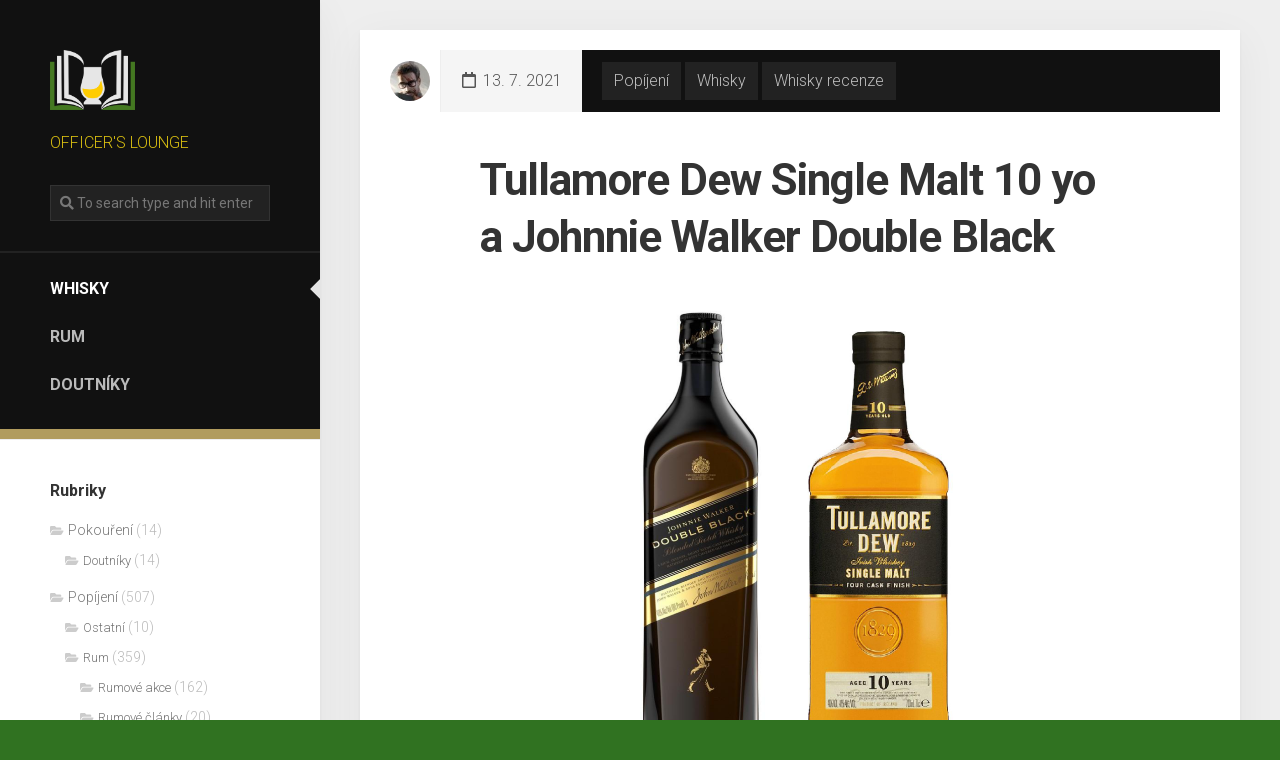

--- FILE ---
content_type: text/html; charset=UTF-8
request_url: https://officers-lounge.cz/tullamore-dew-single-malt-10-yo-a-johnnie-walker-double-black/
body_size: 13883
content:
<!DOCTYPE html> 
<html class="no-js" lang="cs-CZ">

<head>
	<meta charset="UTF-8">
	<meta name="viewport" content="width=device-width, initial-scale=1.0">
	<link rel="profile" href="https://gmpg.org/xfn/11">
	<link rel="pingback" href="https://officers-lounge.cz/xmlrpc.php">
	
	<meta name='robots' content='max-image-preview:large' />
<script>document.documentElement.className = document.documentElement.className.replace("no-js","js");</script>

	<!-- This site is optimized with the Yoast SEO plugin v15.4 - https://yoast.com/wordpress/plugins/seo/ -->
	<title>Tullamore Dew Single Malt 10 yo a Johnnie Walker Double Black - officer&#039;s lounge - stránky o kvalitním popíjení</title>
	<meta name="description" content="recenze whiskey Tullamore Dew Single Malt 10 yo a míchané whisky Johnnie Walker Double Black" />
	<meta name="robots" content="index, follow, max-snippet:-1, max-image-preview:large, max-video-preview:-1" />
	<link rel="canonical" href="https://officers-lounge.cz/tullamore-dew-single-malt-10-yo-a-johnnie-walker-double-black/" />
	<meta property="og:locale" content="cs_CZ" />
	<meta property="og:type" content="article" />
	<meta property="og:title" content="TD Single Malt 10 yo a JW Double Black" />
	<meta property="og:description" content="recenze whiskey Tullamore Dew Single Malt 10 yo a míchané whisky Johnnie Walker Double Black" />
	<meta property="og:url" content="https://officers-lounge.cz/tullamore-dew-single-malt-10-yo-a-johnnie-walker-double-black/" />
	<meta property="og:site_name" content="officer&#039;s lounge - stránky o kvalitním popíjení" />
	<meta property="article:published_time" content="2021-07-13T16:01:00+00:00" />
	<meta property="article:modified_time" content="2021-09-18T11:59:17+00:00" />
	<meta property="og:image" content="https://officers-lounge.cz/wp-content/uploads/2021/07/td-jw-1.png" />
	<meta property="og:image:width" content="842" />
	<meta property="og:image:height" content="1072" />
	<meta name="twitter:card" content="summary_large_image" />
	<meta name="twitter:label1" content="Napsal(a)">
	<meta name="twitter:data1" content="Kobalt">
	<meta name="twitter:label2" content="Odhadovaná doba čtení">
	<meta name="twitter:data2" content="3 minuty">
	<script type="application/ld+json" class="yoast-schema-graph">{"@context":"https://schema.org","@graph":[{"@type":"WebSite","@id":"https://officers-lounge.cz/#website","url":"https://officers-lounge.cz/","name":"officer&#039;s lounge - str\u00e1nky o kvalitn\u00edm pop\u00edjen\u00ed","description":"OFFICER&#039;S LOUNGE","potentialAction":[{"@type":"SearchAction","target":"https://officers-lounge.cz/?s={search_term_string}","query-input":"required name=search_term_string"}],"inLanguage":"cs"},{"@type":"ImageObject","@id":"https://officers-lounge.cz/tullamore-dew-single-malt-10-yo-a-johnnie-walker-double-black/#primaryimage","inLanguage":"cs","url":"https://officers-lounge.cz/wp-content/uploads/2021/07/td-jw-1.png","width":842,"height":1072},{"@type":"WebPage","@id":"https://officers-lounge.cz/tullamore-dew-single-malt-10-yo-a-johnnie-walker-double-black/#webpage","url":"https://officers-lounge.cz/tullamore-dew-single-malt-10-yo-a-johnnie-walker-double-black/","name":"Tullamore Dew Single Malt 10 yo a Johnnie Walker Double Black - officer&#039;s lounge - str\u00e1nky o kvalitn\u00edm pop\u00edjen\u00ed","isPartOf":{"@id":"https://officers-lounge.cz/#website"},"primaryImageOfPage":{"@id":"https://officers-lounge.cz/tullamore-dew-single-malt-10-yo-a-johnnie-walker-double-black/#primaryimage"},"datePublished":"2021-07-13T16:01:00+00:00","dateModified":"2021-09-18T11:59:17+00:00","author":{"@id":"https://officers-lounge.cz/#/schema/person/37c815fc316ea695ed02f06892197c8f"},"description":"recenze whiskey Tullamore Dew Single Malt 10 yo a m\u00edchan\u00e9 whisky Johnnie Walker Double Black","inLanguage":"cs","potentialAction":[{"@type":"ReadAction","target":["https://officers-lounge.cz/tullamore-dew-single-malt-10-yo-a-johnnie-walker-double-black/"]}]},{"@type":"Person","@id":"https://officers-lounge.cz/#/schema/person/37c815fc316ea695ed02f06892197c8f","name":"Kobalt","image":{"@type":"ImageObject","@id":"https://officers-lounge.cz/#personlogo","inLanguage":"cs","url":"https://secure.gravatar.com/avatar/d90c43a9aa76a860874223a0ccd44833?s=96&d=mm&r=g","caption":"Kobalt"},"sameAs":["https://officers-lounge.cz"]}]}</script>
	<!-- / Yoast SEO plugin. -->


<link rel='dns-prefetch' href='//fonts.googleapis.com' />
<link rel='dns-prefetch' href='//s.w.org' />
<link rel="alternate" type="application/rss+xml" title="officer&#039;s lounge - stránky o kvalitním popíjení  &raquo; RSS zdroj" href="https://officers-lounge.cz/feed/" />
<link rel="alternate" type="application/rss+xml" title="officer&#039;s lounge - stránky o kvalitním popíjení  &raquo; RSS komentářů" href="https://officers-lounge.cz/comments/feed/" />
<link rel="alternate" type="application/rss+xml" title="officer&#039;s lounge - stránky o kvalitním popíjení  &raquo; RSS komentářů pro Tullamore Dew Single Malt 10 yo a Johnnie Walker Double Black" href="https://officers-lounge.cz/tullamore-dew-single-malt-10-yo-a-johnnie-walker-double-black/feed/" />
<script type="text/javascript">
window._wpemojiSettings = {"baseUrl":"https:\/\/s.w.org\/images\/core\/emoji\/14.0.0\/72x72\/","ext":".png","svgUrl":"https:\/\/s.w.org\/images\/core\/emoji\/14.0.0\/svg\/","svgExt":".svg","source":{"concatemoji":"https:\/\/officers-lounge.cz\/wp-includes\/js\/wp-emoji-release.min.js?ver=6.0.11"}};
/*! This file is auto-generated */
!function(e,a,t){var n,r,o,i=a.createElement("canvas"),p=i.getContext&&i.getContext("2d");function s(e,t){var a=String.fromCharCode,e=(p.clearRect(0,0,i.width,i.height),p.fillText(a.apply(this,e),0,0),i.toDataURL());return p.clearRect(0,0,i.width,i.height),p.fillText(a.apply(this,t),0,0),e===i.toDataURL()}function c(e){var t=a.createElement("script");t.src=e,t.defer=t.type="text/javascript",a.getElementsByTagName("head")[0].appendChild(t)}for(o=Array("flag","emoji"),t.supports={everything:!0,everythingExceptFlag:!0},r=0;r<o.length;r++)t.supports[o[r]]=function(e){if(!p||!p.fillText)return!1;switch(p.textBaseline="top",p.font="600 32px Arial",e){case"flag":return s([127987,65039,8205,9895,65039],[127987,65039,8203,9895,65039])?!1:!s([55356,56826,55356,56819],[55356,56826,8203,55356,56819])&&!s([55356,57332,56128,56423,56128,56418,56128,56421,56128,56430,56128,56423,56128,56447],[55356,57332,8203,56128,56423,8203,56128,56418,8203,56128,56421,8203,56128,56430,8203,56128,56423,8203,56128,56447]);case"emoji":return!s([129777,127995,8205,129778,127999],[129777,127995,8203,129778,127999])}return!1}(o[r]),t.supports.everything=t.supports.everything&&t.supports[o[r]],"flag"!==o[r]&&(t.supports.everythingExceptFlag=t.supports.everythingExceptFlag&&t.supports[o[r]]);t.supports.everythingExceptFlag=t.supports.everythingExceptFlag&&!t.supports.flag,t.DOMReady=!1,t.readyCallback=function(){t.DOMReady=!0},t.supports.everything||(n=function(){t.readyCallback()},a.addEventListener?(a.addEventListener("DOMContentLoaded",n,!1),e.addEventListener("load",n,!1)):(e.attachEvent("onload",n),a.attachEvent("onreadystatechange",function(){"complete"===a.readyState&&t.readyCallback()})),(e=t.source||{}).concatemoji?c(e.concatemoji):e.wpemoji&&e.twemoji&&(c(e.twemoji),c(e.wpemoji)))}(window,document,window._wpemojiSettings);
</script>
<style type="text/css">
img.wp-smiley,
img.emoji {
	display: inline !important;
	border: none !important;
	box-shadow: none !important;
	height: 1em !important;
	width: 1em !important;
	margin: 0 0.07em !important;
	vertical-align: -0.1em !important;
	background: none !important;
	padding: 0 !important;
}
</style>
	<link rel='stylesheet' id='wp-block-library-css'  href='https://officers-lounge.cz/wp-includes/css/dist/block-library/style.min.css?ver=6.0.11' type='text/css' media='all' />
<style id='global-styles-inline-css' type='text/css'>
body{--wp--preset--color--black: #000000;--wp--preset--color--cyan-bluish-gray: #abb8c3;--wp--preset--color--white: #ffffff;--wp--preset--color--pale-pink: #f78da7;--wp--preset--color--vivid-red: #cf2e2e;--wp--preset--color--luminous-vivid-orange: #ff6900;--wp--preset--color--luminous-vivid-amber: #fcb900;--wp--preset--color--light-green-cyan: #7bdcb5;--wp--preset--color--vivid-green-cyan: #00d084;--wp--preset--color--pale-cyan-blue: #8ed1fc;--wp--preset--color--vivid-cyan-blue: #0693e3;--wp--preset--color--vivid-purple: #9b51e0;--wp--preset--gradient--vivid-cyan-blue-to-vivid-purple: linear-gradient(135deg,rgba(6,147,227,1) 0%,rgb(155,81,224) 100%);--wp--preset--gradient--light-green-cyan-to-vivid-green-cyan: linear-gradient(135deg,rgb(122,220,180) 0%,rgb(0,208,130) 100%);--wp--preset--gradient--luminous-vivid-amber-to-luminous-vivid-orange: linear-gradient(135deg,rgba(252,185,0,1) 0%,rgba(255,105,0,1) 100%);--wp--preset--gradient--luminous-vivid-orange-to-vivid-red: linear-gradient(135deg,rgba(255,105,0,1) 0%,rgb(207,46,46) 100%);--wp--preset--gradient--very-light-gray-to-cyan-bluish-gray: linear-gradient(135deg,rgb(238,238,238) 0%,rgb(169,184,195) 100%);--wp--preset--gradient--cool-to-warm-spectrum: linear-gradient(135deg,rgb(74,234,220) 0%,rgb(151,120,209) 20%,rgb(207,42,186) 40%,rgb(238,44,130) 60%,rgb(251,105,98) 80%,rgb(254,248,76) 100%);--wp--preset--gradient--blush-light-purple: linear-gradient(135deg,rgb(255,206,236) 0%,rgb(152,150,240) 100%);--wp--preset--gradient--blush-bordeaux: linear-gradient(135deg,rgb(254,205,165) 0%,rgb(254,45,45) 50%,rgb(107,0,62) 100%);--wp--preset--gradient--luminous-dusk: linear-gradient(135deg,rgb(255,203,112) 0%,rgb(199,81,192) 50%,rgb(65,88,208) 100%);--wp--preset--gradient--pale-ocean: linear-gradient(135deg,rgb(255,245,203) 0%,rgb(182,227,212) 50%,rgb(51,167,181) 100%);--wp--preset--gradient--electric-grass: linear-gradient(135deg,rgb(202,248,128) 0%,rgb(113,206,126) 100%);--wp--preset--gradient--midnight: linear-gradient(135deg,rgb(2,3,129) 0%,rgb(40,116,252) 100%);--wp--preset--duotone--dark-grayscale: url('#wp-duotone-dark-grayscale');--wp--preset--duotone--grayscale: url('#wp-duotone-grayscale');--wp--preset--duotone--purple-yellow: url('#wp-duotone-purple-yellow');--wp--preset--duotone--blue-red: url('#wp-duotone-blue-red');--wp--preset--duotone--midnight: url('#wp-duotone-midnight');--wp--preset--duotone--magenta-yellow: url('#wp-duotone-magenta-yellow');--wp--preset--duotone--purple-green: url('#wp-duotone-purple-green');--wp--preset--duotone--blue-orange: url('#wp-duotone-blue-orange');--wp--preset--font-size--small: 13px;--wp--preset--font-size--medium: 20px;--wp--preset--font-size--large: 36px;--wp--preset--font-size--x-large: 42px;}.has-black-color{color: var(--wp--preset--color--black) !important;}.has-cyan-bluish-gray-color{color: var(--wp--preset--color--cyan-bluish-gray) !important;}.has-white-color{color: var(--wp--preset--color--white) !important;}.has-pale-pink-color{color: var(--wp--preset--color--pale-pink) !important;}.has-vivid-red-color{color: var(--wp--preset--color--vivid-red) !important;}.has-luminous-vivid-orange-color{color: var(--wp--preset--color--luminous-vivid-orange) !important;}.has-luminous-vivid-amber-color{color: var(--wp--preset--color--luminous-vivid-amber) !important;}.has-light-green-cyan-color{color: var(--wp--preset--color--light-green-cyan) !important;}.has-vivid-green-cyan-color{color: var(--wp--preset--color--vivid-green-cyan) !important;}.has-pale-cyan-blue-color{color: var(--wp--preset--color--pale-cyan-blue) !important;}.has-vivid-cyan-blue-color{color: var(--wp--preset--color--vivid-cyan-blue) !important;}.has-vivid-purple-color{color: var(--wp--preset--color--vivid-purple) !important;}.has-black-background-color{background-color: var(--wp--preset--color--black) !important;}.has-cyan-bluish-gray-background-color{background-color: var(--wp--preset--color--cyan-bluish-gray) !important;}.has-white-background-color{background-color: var(--wp--preset--color--white) !important;}.has-pale-pink-background-color{background-color: var(--wp--preset--color--pale-pink) !important;}.has-vivid-red-background-color{background-color: var(--wp--preset--color--vivid-red) !important;}.has-luminous-vivid-orange-background-color{background-color: var(--wp--preset--color--luminous-vivid-orange) !important;}.has-luminous-vivid-amber-background-color{background-color: var(--wp--preset--color--luminous-vivid-amber) !important;}.has-light-green-cyan-background-color{background-color: var(--wp--preset--color--light-green-cyan) !important;}.has-vivid-green-cyan-background-color{background-color: var(--wp--preset--color--vivid-green-cyan) !important;}.has-pale-cyan-blue-background-color{background-color: var(--wp--preset--color--pale-cyan-blue) !important;}.has-vivid-cyan-blue-background-color{background-color: var(--wp--preset--color--vivid-cyan-blue) !important;}.has-vivid-purple-background-color{background-color: var(--wp--preset--color--vivid-purple) !important;}.has-black-border-color{border-color: var(--wp--preset--color--black) !important;}.has-cyan-bluish-gray-border-color{border-color: var(--wp--preset--color--cyan-bluish-gray) !important;}.has-white-border-color{border-color: var(--wp--preset--color--white) !important;}.has-pale-pink-border-color{border-color: var(--wp--preset--color--pale-pink) !important;}.has-vivid-red-border-color{border-color: var(--wp--preset--color--vivid-red) !important;}.has-luminous-vivid-orange-border-color{border-color: var(--wp--preset--color--luminous-vivid-orange) !important;}.has-luminous-vivid-amber-border-color{border-color: var(--wp--preset--color--luminous-vivid-amber) !important;}.has-light-green-cyan-border-color{border-color: var(--wp--preset--color--light-green-cyan) !important;}.has-vivid-green-cyan-border-color{border-color: var(--wp--preset--color--vivid-green-cyan) !important;}.has-pale-cyan-blue-border-color{border-color: var(--wp--preset--color--pale-cyan-blue) !important;}.has-vivid-cyan-blue-border-color{border-color: var(--wp--preset--color--vivid-cyan-blue) !important;}.has-vivid-purple-border-color{border-color: var(--wp--preset--color--vivid-purple) !important;}.has-vivid-cyan-blue-to-vivid-purple-gradient-background{background: var(--wp--preset--gradient--vivid-cyan-blue-to-vivid-purple) !important;}.has-light-green-cyan-to-vivid-green-cyan-gradient-background{background: var(--wp--preset--gradient--light-green-cyan-to-vivid-green-cyan) !important;}.has-luminous-vivid-amber-to-luminous-vivid-orange-gradient-background{background: var(--wp--preset--gradient--luminous-vivid-amber-to-luminous-vivid-orange) !important;}.has-luminous-vivid-orange-to-vivid-red-gradient-background{background: var(--wp--preset--gradient--luminous-vivid-orange-to-vivid-red) !important;}.has-very-light-gray-to-cyan-bluish-gray-gradient-background{background: var(--wp--preset--gradient--very-light-gray-to-cyan-bluish-gray) !important;}.has-cool-to-warm-spectrum-gradient-background{background: var(--wp--preset--gradient--cool-to-warm-spectrum) !important;}.has-blush-light-purple-gradient-background{background: var(--wp--preset--gradient--blush-light-purple) !important;}.has-blush-bordeaux-gradient-background{background: var(--wp--preset--gradient--blush-bordeaux) !important;}.has-luminous-dusk-gradient-background{background: var(--wp--preset--gradient--luminous-dusk) !important;}.has-pale-ocean-gradient-background{background: var(--wp--preset--gradient--pale-ocean) !important;}.has-electric-grass-gradient-background{background: var(--wp--preset--gradient--electric-grass) !important;}.has-midnight-gradient-background{background: var(--wp--preset--gradient--midnight) !important;}.has-small-font-size{font-size: var(--wp--preset--font-size--small) !important;}.has-medium-font-size{font-size: var(--wp--preset--font-size--medium) !important;}.has-large-font-size{font-size: var(--wp--preset--font-size--large) !important;}.has-x-large-font-size{font-size: var(--wp--preset--font-size--x-large) !important;}
</style>
<link rel='stylesheet' id='boxcard-style-css'  href='https://officers-lounge.cz/wp-content/themes/boxcard/style.css?ver=6.0.11' type='text/css' media='all' />
<style id='boxcard-style-inline-css' type='text/css'>
body { font-family: "Roboto", Arial, sans-serif; }
.site-title a, .site-description { color: #d8be11; }

</style>
<link rel='stylesheet' id='boxcard-responsive-css'  href='https://officers-lounge.cz/wp-content/themes/boxcard/responsive.css?ver=6.0.11' type='text/css' media='all' />
<link rel='stylesheet' id='boxcard-font-awesome-css'  href='https://officers-lounge.cz/wp-content/themes/boxcard/fonts/all.min.css?ver=6.0.11' type='text/css' media='all' />
<link rel='stylesheet' id='roboto-css'  href='//fonts.googleapis.com/css?family=Roboto%3A400%2C300italic%2C300%2C400italic%2C700&#038;subset=latin%2Clatin-ext&#038;ver=6.0.11' type='text/css' media='all' />
<script type='text/javascript' src='https://officers-lounge.cz/wp-includes/js/jquery/jquery.min.js?ver=3.6.0' id='jquery-core-js'></script>
<script type='text/javascript' src='https://officers-lounge.cz/wp-includes/js/jquery/jquery-migrate.min.js?ver=3.3.2' id='jquery-migrate-js'></script>
<script type='text/javascript' src='https://officers-lounge.cz/wp-content/plugins/alx-extensions/js/jquery.sharrre.min.js?ver=1.0.1' id='alx-ext-sharrre-js'></script>
<script type='text/javascript' src='https://officers-lounge.cz/wp-content/themes/boxcard/js/slick.min.js?ver=6.0.11' id='boxcard-slick-js'></script>
<link rel="https://api.w.org/" href="https://officers-lounge.cz/wp-json/" /><link rel="alternate" type="application/json" href="https://officers-lounge.cz/wp-json/wp/v2/posts/1856" /><link rel="EditURI" type="application/rsd+xml" title="RSD" href="https://officers-lounge.cz/xmlrpc.php?rsd" />
<link rel="wlwmanifest" type="application/wlwmanifest+xml" href="https://officers-lounge.cz/wp-includes/wlwmanifest.xml" /> 
<meta name="generator" content="WordPress 6.0.11" />
<link rel='shortlink' href='https://officers-lounge.cz/?p=1856' />
<link rel="alternate" type="application/json+oembed" href="https://officers-lounge.cz/wp-json/oembed/1.0/embed?url=https%3A%2F%2Fofficers-lounge.cz%2Ftullamore-dew-single-malt-10-yo-a-johnnie-walker-double-black%2F" />
<link rel="alternate" type="text/xml+oembed" href="https://officers-lounge.cz/wp-json/oembed/1.0/embed?url=https%3A%2F%2Fofficers-lounge.cz%2Ftullamore-dew-single-malt-10-yo-a-johnnie-walker-double-black%2F&#038;format=xml" />
<style type="text/css" id="custom-background-css">
body.custom-background { background-color: #307221; }
</style>
	<link rel="icon" href="https://officers-lounge.cz/wp-content/uploads/2020/08/cropped-žlutá-kopie-150x150.png" sizes="32x32" />
<link rel="icon" href="https://officers-lounge.cz/wp-content/uploads/2020/08/cropped-žlutá-kopie-200x200.png" sizes="192x192" />
<link rel="apple-touch-icon" href="https://officers-lounge.cz/wp-content/uploads/2020/08/cropped-žlutá-kopie-200x200.png" />
<meta name="msapplication-TileImage" content="https://officers-lounge.cz/wp-content/uploads/2020/08/cropped-žlutá-kopie-300x300.png" />
<style id="kirki-inline-styles"></style></head>

<body data-rsssl=1 class="post-template-default single single-post postid-1856 single-format-standard custom-background wp-custom-logo col-2cr full-width mobile-menu logged-out">

<svg xmlns="http://www.w3.org/2000/svg" viewBox="0 0 0 0" width="0" height="0" focusable="false" role="none" style="visibility: hidden; position: absolute; left: -9999px; overflow: hidden;" ><defs><filter id="wp-duotone-dark-grayscale"><feColorMatrix color-interpolation-filters="sRGB" type="matrix" values=" .299 .587 .114 0 0 .299 .587 .114 0 0 .299 .587 .114 0 0 .299 .587 .114 0 0 " /><feComponentTransfer color-interpolation-filters="sRGB" ><feFuncR type="table" tableValues="0 0.49803921568627" /><feFuncG type="table" tableValues="0 0.49803921568627" /><feFuncB type="table" tableValues="0 0.49803921568627" /><feFuncA type="table" tableValues="1 1" /></feComponentTransfer><feComposite in2="SourceGraphic" operator="in" /></filter></defs></svg><svg xmlns="http://www.w3.org/2000/svg" viewBox="0 0 0 0" width="0" height="0" focusable="false" role="none" style="visibility: hidden; position: absolute; left: -9999px; overflow: hidden;" ><defs><filter id="wp-duotone-grayscale"><feColorMatrix color-interpolation-filters="sRGB" type="matrix" values=" .299 .587 .114 0 0 .299 .587 .114 0 0 .299 .587 .114 0 0 .299 .587 .114 0 0 " /><feComponentTransfer color-interpolation-filters="sRGB" ><feFuncR type="table" tableValues="0 1" /><feFuncG type="table" tableValues="0 1" /><feFuncB type="table" tableValues="0 1" /><feFuncA type="table" tableValues="1 1" /></feComponentTransfer><feComposite in2="SourceGraphic" operator="in" /></filter></defs></svg><svg xmlns="http://www.w3.org/2000/svg" viewBox="0 0 0 0" width="0" height="0" focusable="false" role="none" style="visibility: hidden; position: absolute; left: -9999px; overflow: hidden;" ><defs><filter id="wp-duotone-purple-yellow"><feColorMatrix color-interpolation-filters="sRGB" type="matrix" values=" .299 .587 .114 0 0 .299 .587 .114 0 0 .299 .587 .114 0 0 .299 .587 .114 0 0 " /><feComponentTransfer color-interpolation-filters="sRGB" ><feFuncR type="table" tableValues="0.54901960784314 0.98823529411765" /><feFuncG type="table" tableValues="0 1" /><feFuncB type="table" tableValues="0.71764705882353 0.25490196078431" /><feFuncA type="table" tableValues="1 1" /></feComponentTransfer><feComposite in2="SourceGraphic" operator="in" /></filter></defs></svg><svg xmlns="http://www.w3.org/2000/svg" viewBox="0 0 0 0" width="0" height="0" focusable="false" role="none" style="visibility: hidden; position: absolute; left: -9999px; overflow: hidden;" ><defs><filter id="wp-duotone-blue-red"><feColorMatrix color-interpolation-filters="sRGB" type="matrix" values=" .299 .587 .114 0 0 .299 .587 .114 0 0 .299 .587 .114 0 0 .299 .587 .114 0 0 " /><feComponentTransfer color-interpolation-filters="sRGB" ><feFuncR type="table" tableValues="0 1" /><feFuncG type="table" tableValues="0 0.27843137254902" /><feFuncB type="table" tableValues="0.5921568627451 0.27843137254902" /><feFuncA type="table" tableValues="1 1" /></feComponentTransfer><feComposite in2="SourceGraphic" operator="in" /></filter></defs></svg><svg xmlns="http://www.w3.org/2000/svg" viewBox="0 0 0 0" width="0" height="0" focusable="false" role="none" style="visibility: hidden; position: absolute; left: -9999px; overflow: hidden;" ><defs><filter id="wp-duotone-midnight"><feColorMatrix color-interpolation-filters="sRGB" type="matrix" values=" .299 .587 .114 0 0 .299 .587 .114 0 0 .299 .587 .114 0 0 .299 .587 .114 0 0 " /><feComponentTransfer color-interpolation-filters="sRGB" ><feFuncR type="table" tableValues="0 0" /><feFuncG type="table" tableValues="0 0.64705882352941" /><feFuncB type="table" tableValues="0 1" /><feFuncA type="table" tableValues="1 1" /></feComponentTransfer><feComposite in2="SourceGraphic" operator="in" /></filter></defs></svg><svg xmlns="http://www.w3.org/2000/svg" viewBox="0 0 0 0" width="0" height="0" focusable="false" role="none" style="visibility: hidden; position: absolute; left: -9999px; overflow: hidden;" ><defs><filter id="wp-duotone-magenta-yellow"><feColorMatrix color-interpolation-filters="sRGB" type="matrix" values=" .299 .587 .114 0 0 .299 .587 .114 0 0 .299 .587 .114 0 0 .299 .587 .114 0 0 " /><feComponentTransfer color-interpolation-filters="sRGB" ><feFuncR type="table" tableValues="0.78039215686275 1" /><feFuncG type="table" tableValues="0 0.94901960784314" /><feFuncB type="table" tableValues="0.35294117647059 0.47058823529412" /><feFuncA type="table" tableValues="1 1" /></feComponentTransfer><feComposite in2="SourceGraphic" operator="in" /></filter></defs></svg><svg xmlns="http://www.w3.org/2000/svg" viewBox="0 0 0 0" width="0" height="0" focusable="false" role="none" style="visibility: hidden; position: absolute; left: -9999px; overflow: hidden;" ><defs><filter id="wp-duotone-purple-green"><feColorMatrix color-interpolation-filters="sRGB" type="matrix" values=" .299 .587 .114 0 0 .299 .587 .114 0 0 .299 .587 .114 0 0 .299 .587 .114 0 0 " /><feComponentTransfer color-interpolation-filters="sRGB" ><feFuncR type="table" tableValues="0.65098039215686 0.40392156862745" /><feFuncG type="table" tableValues="0 1" /><feFuncB type="table" tableValues="0.44705882352941 0.4" /><feFuncA type="table" tableValues="1 1" /></feComponentTransfer><feComposite in2="SourceGraphic" operator="in" /></filter></defs></svg><svg xmlns="http://www.w3.org/2000/svg" viewBox="0 0 0 0" width="0" height="0" focusable="false" role="none" style="visibility: hidden; position: absolute; left: -9999px; overflow: hidden;" ><defs><filter id="wp-duotone-blue-orange"><feColorMatrix color-interpolation-filters="sRGB" type="matrix" values=" .299 .587 .114 0 0 .299 .587 .114 0 0 .299 .587 .114 0 0 .299 .587 .114 0 0 " /><feComponentTransfer color-interpolation-filters="sRGB" ><feFuncR type="table" tableValues="0.098039215686275 1" /><feFuncG type="table" tableValues="0 0.66274509803922" /><feFuncB type="table" tableValues="0.84705882352941 0.41960784313725" /><feFuncA type="table" tableValues="1 1" /></feComponentTransfer><feComposite in2="SourceGraphic" operator="in" /></filter></defs></svg>
<a class="skip-link screen-reader-text" href="#page">Skip to content</a>

<div id="wrapper">
	
		
	<div id="wrapper-inner">

		<header id="header">
		
			<p class="site-title"><a href="https://officers-lounge.cz/" rel="home"><img src="https://officers-lounge.cz/wp-content/uploads/2021/04/cropped-inverse-seda.png" alt="officer&#039;s lounge - stránky o kvalitním popíjení "></a></p>
							<p class="site-description">OFFICER&#039;S LOUNGE</p>
						
													
							<div class="header-search">
					<form method="get" class="searchform themeform" action="https://officers-lounge.cz/">
	<div>
		<input type="text" class="search" name="s" onblur="if(this.value=='')this.value='To search type and hit enter';" onfocus="if(this.value=='To search type and hit enter')this.value='';" value="To search type and hit enter" />
	</div>
</form>				</div>
			
							<div id="wrap-nav-header" class="wrap-nav">
							<nav id="nav-header-nav" class="main-navigation nav-menu">
			<button class="menu-toggle" aria-controls="primary-menu" aria-expanded="false">
				<span class="screen-reader-text">Expand Menu</span><div class="menu-toggle-icon"><span></span><span></span><span></span></div>			</button>
			<div class="menu-topmenu-container"><ul id="nav-header" class="menu"><li id="menu-item-42" class="menu-item menu-item-type-taxonomy menu-item-object-category current-post-ancestor current-menu-parent current-post-parent menu-item-42"><span class="menu-item-wrapper"><a href="https://officers-lounge.cz/category/popijeni/whisky/"><span class="screen-reader-text">Current Page Parent </span>Whisky</a></span></li>
<li id="menu-item-41" class="menu-item menu-item-type-taxonomy menu-item-object-category menu-item-41"><span class="menu-item-wrapper"><a href="https://officers-lounge.cz/category/popijeni/rum/">Rum</a></span></li>
<li id="menu-item-1652" class="menu-item menu-item-type-taxonomy menu-item-object-category menu-item-1652"><span class="menu-item-wrapper"><a href="https://officers-lounge.cz/category/pokoureni/doutniky/">Doutníky</a></span></li>
</ul></div>		</nav>
						</div>
						
							<div id="wrap-nav-mobile" class="wrap-nav">
							<nav id="nav-mobile-nav" class="main-navigation nav-menu">
			<button class="menu-toggle" aria-controls="primary-menu" aria-expanded="false">
				<span class="screen-reader-text">Expand Menu</span><div class="menu-toggle-icon"><span></span><span></span><span></span></div>			</button>
			<div class="menu-mainmenu-container"><ul id="nav-mobile" class="menu"><li id="menu-item-1655" class="menu-item menu-item-type-taxonomy menu-item-object-category menu-item-1655"><span class="menu-item-wrapper"><a href="https://officers-lounge.cz/category/popijeni/rum/">Rum</a></span></li>
<li id="menu-item-1656" class="menu-item menu-item-type-taxonomy menu-item-object-category current-post-ancestor current-menu-parent current-post-parent menu-item-1656"><span class="menu-item-wrapper"><a href="https://officers-lounge.cz/category/popijeni/whisky/"><span class="screen-reader-text">Current Page Parent </span>Whisky</a></span></li>
<li id="menu-item-1657" class="menu-item menu-item-type-taxonomy menu-item-object-category menu-item-1657"><span class="menu-item-wrapper"><a href="https://officers-lounge.cz/category/pokoureni/doutniky/">Doutníky</a></span></li>
</ul></div>		</nav>
						</div>
						
			
			<div id="move-sidebar-header"></div>
			
	<div class="sidebar s1">
		
		<div class="sidebar-content">

			<div id="categories-6" class="widget widget_categories"><h3 class="group"><span>Rubriky</span></h3>
			<ul>
					<li class="cat-item cat-item-32"><a href="https://officers-lounge.cz/category/pokoureni/">Pokouření</a> (14)
<ul class='children'>
	<li class="cat-item cat-item-33"><a href="https://officers-lounge.cz/category/pokoureni/doutniky/">Doutníky</a> (14)
</li>
</ul>
</li>
	<li class="cat-item cat-item-2"><a href="https://officers-lounge.cz/category/popijeni/">Popíjení</a> (507)
<ul class='children'>
	<li class="cat-item cat-item-31"><a href="https://officers-lounge.cz/category/popijeni/ostatni/">Ostatní</a> (10)
</li>
	<li class="cat-item cat-item-3"><a href="https://officers-lounge.cz/category/popijeni/rum/">Rum</a> (359)
	<ul class='children'>
	<li class="cat-item cat-item-28"><a href="https://officers-lounge.cz/category/popijeni/rum/rumakce/">Rumové akce</a> (162)
</li>
	<li class="cat-item cat-item-34"><a href="https://officers-lounge.cz/category/popijeni/rum/rumclanky/">Rumové články</a> (20)
</li>
	<li class="cat-item cat-item-24"><a href="https://officers-lounge.cz/category/popijeni/rum/rumdegustace/">Rumové degustace</a> (12)
</li>
	<li class="cat-item cat-item-26"><a href="https://officers-lounge.cz/category/popijeni/rum/rumrecenze/">Rumové recenze</a> (334)
</li>
	<li class="cat-item cat-item-30"><a href="https://officers-lounge.cz/category/popijeni/rum/viprum/">VIP rum</a> (37)
</li>
	</ul>
</li>
	<li class="cat-item cat-item-4"><a href="https://officers-lounge.cz/category/popijeni/whisky/">Whisky</a> (145)
	<ul class='children'>
	<li class="cat-item cat-item-29"><a href="https://officers-lounge.cz/category/popijeni/whisky/whiskyakce/">Whisky akce</a> (50)
</li>
	<li class="cat-item cat-item-25"><a href="https://officers-lounge.cz/category/popijeni/whisky/whiskydegustace/">Whisky degustace</a> (13)
</li>
	<li class="cat-item cat-item-27"><a href="https://officers-lounge.cz/category/popijeni/whisky/whiskyrecenze/">Whisky recenze</a> (133)
</li>
	</ul>
</li>
</ul>
</li>
			</ul>

			</div>
		<div id="recent-posts-2" class="widget widget_recent_entries">
		<h3 class="group"><span>Nejnovější příspěvky</span></h3>
		<ul>
											<li>
					<a href="https://officers-lounge.cz/companero-panama-extra-anejo-2/">Compañero Panama Extra Añejo</a>
											<span class="post-date">27. 12. 2025</span>
									</li>
											<li>
					<a href="https://officers-lounge.cz/camikara-8-years/">Camikara 8 Years</a>
											<span class="post-date">26. 12. 2025</span>
									</li>
											<li>
					<a href="https://officers-lounge.cz/canoubier-trinidad/">Canoubier Trinidad</a>
											<span class="post-date">23. 12. 2025</span>
									</li>
											<li>
					<a href="https://officers-lounge.cz/arcane-delicatissime/">Arcane Delicatissime</a>
											<span class="post-date">21. 12. 2025</span>
									</li>
											<li>
					<a href="https://officers-lounge.cz/alfa-constellations/">Alfa Constellation&#8217;s</a>
											<span class="post-date">20. 12. 2025</span>
									</li>
					</ul>

		</div><div id="text-5" class="widget widget_text"><h3 class="group"><span>Info</span></h3>			<div class="textwidget"><div class="h9e7qa53 l9j0dhe7 hpfvmrgz">
<div class="lzcic4wl" tabindex="0" role="gridcell" data-scope="messages_table" data-recover="true">
<div class="ni8dbmo4 stjgntxs ii04i59q" aria-owns="jsc_c_2vy" data-testid="outgoing_message">
<div class="l60d2q6s d1544ag0 sj5x9vvc tw6a2znq l9j0dhe7 ni8dbmo4 stjgntxs qlfml3jp inkptoze e72ty7fz qmr60zad jm1wdb64 qv66sw1b ljqsnud1 g6srhlxm odn2s2vf">
<div class="ljqsnud1" dir="auto">Jsem nadšenec do kvalitního popíjení a jako koníčku se věnuji whisky a rumu už přibližně od roku 2015. Jako další krok jsem v průběhu roku 2020 vytvořil tyto stránky, abych mohl prezentovat své dojmy i veřejnosti.</div>
<div dir="auto">Nové články se snažím publikovat každý čtvrtek a případně úterý večer.</div>
<div dir="auto"></div>
</div>
</div>
</div>
</div>
<div class="pfnyh3mw ewlkfwdl j83agx80 bp9cbjyn qnrpqo6b jxrgncrl">
<div class="">
<div class="lzcic4wl" tabindex="0" role="gridcell" data-scope="messages_table">
<div class="mkd47r93 rgmg9uty j83agx80 rl25f0pe" role="menu" aria-orientation="horizontal" aria-label="Akce pro zprávy">
<div>
<div class="">
<div class="oajrlxb2 gs1a9yip g5ia77u1 mtkw9kbi tlpljxtp qensuy8j ppp5ayq2 goun2846 ccm00jje s44p3ltw mk2mc5f4 rt8b4zig n8ej3o3l agehan2d sk4xxmp2 rq0escxv nhd2j8a9 pq6dq46d mg4g778l btwxx1t3 pfnyh3mw p7hjln8o kvgmc6g5 cxmmr5t8 oygrvhab hcukyx3x tgvbjcpo hpfvmrgz jb3vyjys rz4wbd8a qt6c0cv9 a8nywdso l9j0dhe7 i1ao9s8h esuyzwwr f1sip0of du4w35lb lzcic4wl abiwlrkh p8dawk7l" tabindex="0" role="menuitem" aria-expanded="false" aria-haspopup="menu" aria-label="Reagovat">
<div class="hcukyx3x cxmmr5t8 b73ngqbp rgmg9uty j83agx80 s45kfl79 emlxlaya bkmhp75w spb7xbtv pfnyh3mw n5ue3fu6 bp9cbjyn taijpn5t oqcyycmt nhd2j8a9 opvtebq1 l9j0dhe7">
<div class="p1ueia1e pgctjfs5 l8rlqa9s sh06z9xi i2p6rm4e"></div>
</div>
</div>
</div>
</div>
<div>
<div class="hcukyx3x cxmmr5t8 b73ngqbp rgmg9uty j83agx80 s45kfl79 emlxlaya bkmhp75w spb7xbtv pfnyh3mw n5ue3fu6 bp9cbjyn taijpn5t oqcyycmt nhd2j8a9 opvtebq1 l9j0dhe7">
<div class="oajrlxb2 gs1a9yip g5ia77u1 mtkw9kbi tlpljxtp qensuy8j ppp5ayq2 goun2846 ccm00jje s44p3ltw mk2mc5f4 rt8b4zig n8ej3o3l agehan2d sk4xxmp2 rq0escxv nhd2j8a9 pq6dq46d mg4g778l btwxx1t3 pfnyh3mw p7hjln8o kvgmc6g5 cxmmr5t8 oygrvhab hcukyx3x tgvbjcpo hpfvmrgz jb3vyjys rz4wbd8a qt6c0cv9 a8nywdso l9j0dhe7 i1ao9s8h esuyzwwr f1sip0of du4w35lb lzcic4wl abiwlrkh p8dawk7l" tabindex="0" role="menuitem" aria-label="Odpovědět">
<div class="p1ueia1e pgctjfs5 l8rlqa9s sh06z9xi i2p6rm4e"></div>
</div>
</div>
</div>
<div></div>
</div>
</div>
</div>
</div>
</div>
		</div><div id="text-3" class="widget widget_text"><h3 class="group"><span>Kontakt</span></h3>			<div class="textwidget"><p>V případě dotazů se na mě prosím obraťte emailem. Jsem také otevřený různým možnostem spolupráce.</p>
<p>OfficersLounge@email.cz</p>
<p><a href="https://www.facebook.com/profile.php?id=100064329152198">FB Officer&#8217;s lounge</a></p>
</div>
		</div><div id="text-9" class="widget widget_text"><h3 class="group"><span>Zajímavé odkazy</span></h3>			<div class="textwidget"><p><a href="https://www.facebook.com/groups/760003438262878">WHISKY CZ/SK</a> &#8211; facebooková skupina o whisk(e)y</p>
<p><a href="https://officers-lounge.cz/dramroom">www.dramroom.cz</a> &#8211; jedinečná nabídka degustačních vzorků</p>
<p><a href="https://officers-lounge.cz/WH1">warehouse1.cz</a> &#8211; můj oblíbený obchod hlavně s alkoholem</p>
<p><a href="https://officers-lounge.cz/Bestdrink">bestdrink.cz</a> &#8211; další obchod s alkoholem a dalšími věcmi okolo</p>
<p><a href="https://officers-lounge.cz/Lihovarek">Lihovarek.cz</a> &#8211; obchod s českou whisky a dalšími českými lihovinami</p>
<p><a href="https://www.oneaonly.cz/">oneaonly</a>.cz &#8211; gentlemanský obchod s doutníky, alkoholem a dalším</p>
<p><a href="https://ehub.cz/system/scripts/click.php?a_aid=d71edee9&amp;a_bid=89499f5f">Kratochvilovci.cz</a> &#8211; obchod s alkoholem</p>
<p><a href="https://whisky.nethar.cz/">whisky.nethar.cz</a> &#8211; whisky fórum</p>
<p><a href="http://whiskyonline.cz/">whiskyonline.cz</a> &#8211; stránky o whisky</p>
<p><a href="https://poznejwhisky.cz/">poznejwhisky.cz</a> &#8211; stránky o whisky</p>
<p><a href="https://www.rumrock.cz/">rumrock.cz</a> &#8211; stránky o rumu</p>
<p>(odkazy zde i v recenzích mohou obsahovat affiliate linky)</p>
</div>
		</div><div id="text-11" class="widget widget_text"><h3 class="group"><span>Seznam recenzí</span></h3>			<div class="textwidget"><p><a href="https://officers-lounge.cz/seznam-recenzi/">Pro kompletní seznam recenzí na těchto stránkách klikněte zde</a></p>
</div>
		</div><div id="polylang-3" class="widget widget_polylang"><ul>
	<li class="lang-item lang-item-35 lang-item-cs current-lang lang-item-first"><a  lang="cs-CZ" hreflang="cs-CZ" href="https://officers-lounge.cz/tullamore-dew-single-malt-10-yo-a-johnnie-walker-double-black/"><img src="[data-uri]" alt="Čeština" width="16" height="11" style="width: 16px; height: 11px;" /><span style="margin-left:0.3em;">Čeština</span></a></li>
	<li class="lang-item lang-item-38 lang-item-en no-translation"><a  lang="en-GB" hreflang="en-GB" href="https://officers-lounge.cz/en/"><img src="[data-uri]" alt="English" width="16" height="11" style="width: 16px; height: 11px;" /><span style="margin-left:0.3em;">English</span></a></li>
</ul>
</div>			
		</div><!--/.sidebar-content-->
		
	</div><!--/.sidebar-->
	
			
		</header><!--/#header-->
		
		<div class="main" id="page">
			<div class="main-inner group">
<div class="content">
	
		
		<article id="post-1856" class="post-1856 post type-post status-publish format-standard has-post-thumbnail hentry category-popijeni category-whisky category-whiskyrecenze">
			<div class="blog-card group">

				<div class="blog-card-inner">
					
					<div class="entry-media">
											</div>

				</div>
				
				<div class="blog-card-bottom">
					<ul class="entry-meta group">
						<li class="entry-author">
							<a href="https://officers-lounge.cz/author/administrator/"><img alt='' src='https://secure.gravatar.com/avatar/d90c43a9aa76a860874223a0ccd44833?s=64&#038;d=mm&#038;r=g' srcset='https://secure.gravatar.com/avatar/d90c43a9aa76a860874223a0ccd44833?s=128&#038;d=mm&#038;r=g 2x' class='avatar avatar-64 photo' height='64' width='64' loading='lazy'/></a>
						</li>
						<li class="entry-date"><i class="far fa-calendar"></i>13. 7. 2021</li>
												<li class="entry-category"><a href="https://officers-lounge.cz/category/popijeni/" rel="category tag">Popíjení</a> <a href="https://officers-lounge.cz/category/popijeni/whisky/" rel="category tag">Whisky</a> <a href="https://officers-lounge.cz/category/popijeni/whisky/whiskyrecenze/" rel="category tag">Whisky recenze</a></li>
					</ul>
				</div>

				<header class="entry-header group">
					<h1 class="entry-title">Tullamore Dew Single Malt 10 yo a Johnnie Walker Double Black</h1>
				</header>
				
				<div class="entry-content">
					<div class="entry themeform">	
						
<div class="wp-block-image"><figure class="aligncenter size-large is-resized"><img src="https://officers-lounge.cz/wp-content/uploads/2021/07/td-jw-1-804x1024.png" alt="" class="wp-image-1969" width="387" height="492" srcset="https://officers-lounge.cz/wp-content/uploads/2021/07/td-jw-1-804x1024.png 804w, https://officers-lounge.cz/wp-content/uploads/2021/07/td-jw-1-236x300.png 236w, https://officers-lounge.cz/wp-content/uploads/2021/07/td-jw-1-768x978.png 768w, https://officers-lounge.cz/wp-content/uploads/2021/07/td-jw-1.png 842w" sizes="(max-width: 387px) 100vw, 387px" /></figure></div>



<p>Tyto dvě whisky jsem tu měl schované již dlouho. Obě patří k velmi známým značkám, možná bych řekl i k nejznámějším značkám irské a skotské whisky u nás. Ale zároveň se jedná o málo známé lahve těchto značek, také o trošku dražší. A rovnou mohu říci, že single malt od TD je mnohem dál než obyčejná Tullamore Dew a JW DB je mnohem dál než základní Johnnie Walker.</p>



<div class="wp-block-image"><figure class="aligncenter size-large is-resized"><img loading="lazy" src="https://officers-lounge.cz/wp-content/uploads/2021/07/jw-Black-Label-1L.jpg" alt="" class="wp-image-1970" width="428" height="428" srcset="https://officers-lounge.cz/wp-content/uploads/2021/07/jw-Black-Label-1L.jpg 600w, https://officers-lounge.cz/wp-content/uploads/2021/07/jw-Black-Label-1L-300x300.jpg 300w, https://officers-lounge.cz/wp-content/uploads/2021/07/jw-Black-Label-1L-150x150.jpg 150w, https://officers-lounge.cz/wp-content/uploads/2021/07/jw-Black-Label-1L-200x200.jpg 200w" sizes="(max-width: 428px) 100vw, 428px" /></figure></div>



<p>Johnnie Walker je značka míchané skotské whisky s historií od roku 1820. Nejznámější je jejich Red Label, který je k nalezení ve většině podniků. Za ty peníze si troufám tvrdit, že je to příjemný blend. Také je hodně rozšířený Black Label, který je tvořen směsí nejméně 12 let starých whisky. Ten je jemnější a vybalancovanější než červený. V obou se objevuje lehká stopa rašeliny, v červeném trošku jako uzený kouř, v černém jako lehká zemitost. </p>



<p>JW Double Black je dalším krůčkem vzhůru a následovníkem Black Labelu. Zde je kladen větší důraz na komponenty z ostrovů a západního pobřeží. Měl by tedy být hutnější a intenzivnější. Pořád je to ale blended whisky ředěná na 40 %.</p>



<div class="wp-block-image"><figure class="aligncenter size-large is-resized"><img loading="lazy" src="https://officers-lounge.cz/wp-content/uploads/2021/07/JW-db-c-1-610x1024.jpg" alt="" class="wp-image-1972" width="376" height="631" srcset="https://officers-lounge.cz/wp-content/uploads/2021/07/JW-db-c-1-610x1024.jpg 610w, https://officers-lounge.cz/wp-content/uploads/2021/07/JW-db-c-1-179x300.jpg 179w, https://officers-lounge.cz/wp-content/uploads/2021/07/JW-db-c-1.jpg 635w" sizes="(max-width: 376px) 100vw, 376px" /></figure></div>



<p>Ve vůni je Double Black hutný a zemitý, je také kořeněný a docela sladký. Nacházím zde tóny rašeliny a spáleniny společně se sladkou obilností a stopami jablek. I když se ze začátku zdála hutná, postupem času zjemní a stane se více lehkou. </p>



<p>Chuť je silně zemitá a pichlavě rašelinná, se sladkou spáleninou. Je výrazná a lehčí, stejně ale působí hutně. Při delším popíjení také zjemní. </p>



<p>Podobně je na tom i dozvuk. Ten je sladce zemitý, rašelinný a zůstává velice dlouho. Objeví se zde dva nové tóny, které jsem předtím necítil &#8211; hořká čokoláda a černý čaj puerh. A to se mi líbí. </p>



<p>Ve výsledku to z této whisky dělá velmi povedený rašelinný blend, takový kterému bych se doma nebránil.  </p>



<div class="wp-block-image"><figure class="aligncenter size-large is-resized"><img loading="lazy" src="https://officers-lounge.cz/wp-content/uploads/2021/07/td-14.jpg" alt="" class="wp-image-1973" width="387" height="387" srcset="https://officers-lounge.cz/wp-content/uploads/2021/07/td-14.jpg 800w, https://officers-lounge.cz/wp-content/uploads/2021/07/td-14-300x300.jpg 300w, https://officers-lounge.cz/wp-content/uploads/2021/07/td-14-150x150.jpg 150w, https://officers-lounge.cz/wp-content/uploads/2021/07/td-14-768x768.jpg 768w, https://officers-lounge.cz/wp-content/uploads/2021/07/td-14-200x200.jpg 200w" sizes="(max-width: 387px) 100vw, 387px" /></figure></div>



<p>Tullamore Dew je irská whiskey, jejíž kořeny sahají do roku 1829.  Nejběžnější lahev nese pouze název značky a žádné další označení, měla by ale být míchána ze tří až šestiletých whiskey. Pro mě překvapivě funguje míchaná se sodovkou. Dále se v portfoliu nacházejí například zajímavé experimenty, jako jsou whiskey dozrávané v sudech po karibském rumu nebo jablečném cideru. Exkluzivnější nabídku značky aktuálně obsazuje například dvanáctiletá míchaná whiskey a čtrnáctiletá single malt whisky. </p>



<p>Já jsem ale ochutnával starší edici, desetiletou single malt whisky. Vzhledem k velmi podobnému staření si dovolím předpokládat, že 14 yo je nástupcem této 10 yo. Obě tyto whiskey jsou totiž označeny jako Four Cask Finish a dozrávaly v sudech po oloroso sherry, bourbonu, portském a madeiře. I tato whiskey má klasických 40 % alkoholu (a 14 yo má o více než procento navíc). </p>



<div class="wp-block-image"><figure class="aligncenter size-large is-resized"><img loading="lazy" src="https://officers-lounge.cz/wp-content/uploads/2021/07/TD-10.jpg" alt="" class="wp-image-1974" width="444" height="592" srcset="https://officers-lounge.cz/wp-content/uploads/2021/07/TD-10.jpg 540w, https://officers-lounge.cz/wp-content/uploads/2021/07/TD-10-225x300.jpg 225w" sizes="(max-width: 444px) 100vw, 444px" /></figure></div>



<p>Vůně je tu příjemně plná a je skoro jemná. Je plná svěžesti a zeleného ovoce. Nejvíce jsou to jablka, ale i tvrdé jablečné bonbony. Někde v pozadí se lehce ukazuje čokoláda. </p>



<p>Chuť je jemně plná a krémová. Jablka a ovoce jsou zde sice patrné, ale je odsunuté do pozadí. Nejvíce tu jde zaznamenat intenzivní sladovost a silná čokoláda. Pořád ale působí svěže.</p>



<p>Dozvuk je šťavnatý a dlouhý, působí jemně a nepřeslazeně. Objevuje se tu kombinace dojmů z vůně i chuti &#8211; silný slad a zelené ovoce. </p>



<p>Toto je dobrá whiskey, v rámci Tullamorek bych řekl i výtečná. Má chuť i sílu, možná je trochu méně jemná. Ale to nevadí. </p>



<div class="wp-block-image"><figure class="aligncenter size-large"><img loading="lazy" width="164" height="468" src="https://officers-lounge.cz/wp-content/uploads/2021/07/jw-db-d-1.png" alt="" class="wp-image-1976" srcset="https://officers-lounge.cz/wp-content/uploads/2021/07/jw-db-d-1.png 164w, https://officers-lounge.cz/wp-content/uploads/2021/07/jw-db-d-1-105x300.png 105w" sizes="(max-width: 164px) 100vw, 164px" /></figure></div>



<p>Ani u jedné z těchto whisky se rozhodně nemusíte bát, ve své kategorii se opravdu povedly. Jsou to pitelné kousky, za které bych se doma nestyděl a pravděpodobně také ideální dárky pro pijáky, znalé jen základních lahví těchto značek. </p>
												<div class="clear"></div>				
					</div><!--/.entry-->
				</div>
				<div class="entry-footer group">
					
										
					<div class="clear"></div>
					
										
					
	<div class="sharrre-container sharrre-header group">
		<span>Share</span>
		<div id="twitter" data-url="https://officers-lounge.cz/tullamore-dew-single-malt-10-yo-a-johnnie-walker-double-black/" data-text="Tullamore Dew Single Malt 10 yo a Johnnie Walker Double Black" data-title="Tweet"></div>
		<div id="facebook" data-url="https://officers-lounge.cz/tullamore-dew-single-malt-10-yo-a-johnnie-walker-double-black/" data-text="Tullamore Dew Single Malt 10 yo a Johnnie Walker Double Black" data-title="Like"></div>
		<div id="pinterest" data-url="https://officers-lounge.cz/tullamore-dew-single-malt-10-yo-a-johnnie-walker-double-black/" data-text="Tullamore Dew Single Malt 10 yo a Johnnie Walker Double Black" data-title="Pin It"></div>
		<div id="linkedin" data-url="https://officers-lounge.cz/tullamore-dew-single-malt-10-yo-a-johnnie-walker-double-black/" data-text="Tullamore Dew Single Malt 10 yo a Johnnie Walker Double Black" data-title="Share on LinkedIn"></div>
	</div><!--/.sharrre-container-->

	<script type="text/javascript">
		// Sharrre
		jQuery(document).ready(function(){
			jQuery('#twitter').sharrre({
				share: {
					twitter: true
				},
				template: '<a class="box group" href="#"><div class="count" href="#"><i class="fas fa-plus"></i></div><div class="share"><i class="fab fa-twitter"></i></div></a>',
				enableHover: false,
				enableTracking: true,
				buttons: { twitter: {via: ''}},
				click: function(api, options){
					api.simulateClick();
					api.openPopup('twitter');
				}
			});
			jQuery('#facebook').sharrre({
				share: {
					facebook: true
				},
				template: '<a class="box group" href="#"><div class="count" href="#"><i class="fas fa-plus"></i></div><div class="share"><i class="fab fa-facebook-square"></i></div></a>',
				enableHover: false,
				enableTracking: true,
				buttons:{layout: 'box_count'},
				click: function(api, options){
					api.simulateClick();
					api.openPopup('facebook');
				}
			});
			jQuery('#pinterest').sharrre({
				share: {
					pinterest: true
				},
				template: '<a class="box group" href="#"><div class="count" href="#"><i class="fas fa-plus"></i></div><div class="share"><i class="fab fa-pinterest"></i></div></a>',
				enableHover: false,
				enableTracking: true,
				buttons: {
				pinterest: {
					description: 'Tullamore Dew Single Malt 10 yo a Johnnie Walker Double Black',media: 'https://officers-lounge.cz/wp-content/uploads/2021/07/td-jw-1.png'					}
				},
				click: function(api, options){
					api.simulateClick();
					api.openPopup('pinterest');
				}
			});
			jQuery('#linkedin').sharrre({
				share: {
					linkedin: true
				},
				template: '<a class="box group" href="#"><div class="count" href="#"><i class="fas fa-plus"></i></div><div class="share"><i class="fab fa-linkedin"></i></div></a>',
				enableHover: false,
				enableTracking: true,
				buttons: {
				linkedin: {
					description: 'Tullamore Dew Single Malt 10 yo a Johnnie Walker Double Black',media: 'https://officers-lounge.cz/wp-content/uploads/2021/07/td-jw-1.png'					}
				},
				click: function(api, options){
					api.simulateClick();
					api.openPopup('linkedin');
				}
			});

		});
	</script>
						
					

<h4 class="heading">
	<i class="fas fa-hand-point-right"></i>You may also like...</h4>

<ul class="related-posts group">
	
		<li class="related">
		<article class="related-post">

			<div class="related-thumbnail">
				<a href="https://officers-lounge.cz/blue-stamp/">
											<img width="520" height="293" src="https://officers-lounge.cz/wp-content/uploads/2021/06/blue-stamp-520x293.jpg" class="attachment-boxcard-medium size-boxcard-medium wp-post-image" alt="" loading="lazy" srcset="https://officers-lounge.cz/wp-content/uploads/2021/06/blue-stamp-520x293.jpg 520w, https://officers-lounge.cz/wp-content/uploads/2021/06/blue-stamp-1280x720.jpg 1280w" sizes="(max-width: 520px) 100vw, 520px" />																								</a>
			</div><!--/.post-thumbnail-->
			
			<div class="related-inner">
				
				<h4 class="related-title">
					<a href="https://officers-lounge.cz/blue-stamp/" rel="bookmark">Blue Stamp</a>
				</h4><!--/.post-title-->
			
			</div><!--/.related-inner-->

		</article>
	</li><!--/.related-->
		<li class="related">
		<article class="related-post">

			<div class="related-thumbnail">
				<a href="https://officers-lounge.cz/advent-2022-07-new-grove-bourbon-cask/">
											<img width="520" height="293" src="https://officers-lounge.cz/wp-content/uploads/2022/12/310445361_5403148949813737_1539293124850115667_n-520x293.jpg" class="attachment-boxcard-medium size-boxcard-medium wp-post-image" alt="" loading="lazy" srcset="https://officers-lounge.cz/wp-content/uploads/2022/12/310445361_5403148949813737_1539293124850115667_n-520x293.jpg 520w, https://officers-lounge.cz/wp-content/uploads/2022/12/310445361_5403148949813737_1539293124850115667_n-1280x720.jpg 1280w" sizes="(max-width: 520px) 100vw, 520px" />																								</a>
			</div><!--/.post-thumbnail-->
			
			<div class="related-inner">
				
				<h4 class="related-title">
					<a href="https://officers-lounge.cz/advent-2022-07-new-grove-bourbon-cask/" rel="bookmark">Advent 2022/07 – New Grove Bourbon Cask</a>
				</h4><!--/.post-title-->
			
			</div><!--/.related-inner-->

		</article>
	</li><!--/.related-->
		<li class="related">
		<article class="related-post">

			<div class="related-thumbnail">
				<a href="https://officers-lounge.cz/redbreast-10-yo-cs-a-12-yo-cs/">
											<img width="520" height="293" src="https://officers-lounge.cz/wp-content/uploads/2021/05/Redbreast-Ultimate-kopie-kopie-520x293.jpg" class="attachment-boxcard-medium size-boxcard-medium wp-post-image" alt="" loading="lazy" srcset="https://officers-lounge.cz/wp-content/uploads/2021/05/Redbreast-Ultimate-kopie-kopie-520x293.jpg 520w, https://officers-lounge.cz/wp-content/uploads/2021/05/Redbreast-Ultimate-kopie-kopie-1280x720.jpg 1280w" sizes="(max-width: 520px) 100vw, 520px" />																								</a>
			</div><!--/.post-thumbnail-->
			
			<div class="related-inner">
				
				<h4 class="related-title">
					<a href="https://officers-lounge.cz/redbreast-10-yo-cs-a-12-yo-cs/" rel="bookmark">Redbreast 10 yo CS a 12 yo CS</a>
				</h4><!--/.post-title-->
			
			</div><!--/.related-inner-->

		</article>
	</li><!--/.related-->
		
</ul><!--/.post-related-->

					
						<ul class="post-nav group">
		<li class="next"><a href="https://officers-lounge.cz/velier-royal-navy-very-old-a-tiger-shark/" rel="next"><i class="fas fa-chevron-right"></i><strong>Next</strong> <span>Velier Royal Navy &#8211; Very Old a Tiger Shark</span></a></li>
		<li class="previous"><a href="https://officers-lounge.cz/blue-stamp/" rel="prev"><i class="fas fa-chevron-left"></i><strong>Previous</strong> <span>Blue Stamp</span></a></li>
	</ul>

										
				</div>
				
				
			</div>
		</article><!--/.post-->
		
		
</div><!--/.content-->

<div id="move-sidebar-content"></div>

			</div><!--/.main-inner-->
				
			<footer id="footer">
			
									
								
									<div id="wrap-nav-footer" class="wrap-nav">
								<nav id="nav-footer-nav" class="main-navigation nav-menu">
			<button class="menu-toggle" aria-controls="primary-menu" aria-expanded="false">
				<span class="screen-reader-text">Expand Menu</span><div class="menu-toggle-icon"><span></span><span></span><span></span></div>			</button>
			<div class="menu-topmenu-container"><ul id="nav-footer" class="menu"><li class="menu-item menu-item-type-taxonomy menu-item-object-category current-post-ancestor current-menu-parent current-post-parent menu-item-42"><span class="menu-item-wrapper"><a href="https://officers-lounge.cz/category/popijeni/whisky/"><span class="screen-reader-text">Current Page Parent </span>Whisky</a></span></li>
<li class="menu-item menu-item-type-taxonomy menu-item-object-category menu-item-41"><span class="menu-item-wrapper"><a href="https://officers-lounge.cz/category/popijeni/rum/">Rum</a></span></li>
<li class="menu-item menu-item-type-taxonomy menu-item-object-category menu-item-1652"><span class="menu-item-wrapper"><a href="https://officers-lounge.cz/category/pokoureni/doutniky/">Doutníky</a></span></li>
</ul></div>		</nav>
							</div>
								
				<div id="footer-bottom">
					
					<a id="back-to-top" href="#"><i class="fas fa-angle-up"></i></a>
						
					<div class="pad group">
						
						<div class="grid one-full">
							
														
							<div id="copyright">
																	<p>officer&#039;s lounge &#8211; stránky o kvalitním popíjení  &copy; 2025. All Rights Reserved.</p>
															</div><!--/#copyright-->
							
														<div id="credit">
								<p>Powered by <a href="http://wordpress.org" rel="nofollow">WordPress</a>. Theme by <a href="http://alx.media" rel="nofollow">Alx</a>.</p>
							</div><!--/#credit-->
														
						</div>
						
						<div class="grid one-full">	
																												</div>
						
					</div><!--/.pad-->

				</div><!--/#footer-bottom-->

			</footer><!--/#footer-->
		
		</div><!--/.main-->	
	
	</div><!--/#wrapper-inner-->
</div><!--/#wrapper-->

<script type='text/javascript' src='https://officers-lounge.cz/wp-content/themes/boxcard/js/nav.js?ver=1613321278' id='alexmedia-nav-script-js'></script>
<script type='text/javascript' src='https://officers-lounge.cz/wp-content/themes/boxcard/js/jquery.fitvids.js?ver=6.0.11' id='boxcard-fitvids-js'></script>
<script type='text/javascript' src='https://officers-lounge.cz/wp-content/themes/boxcard/js/scripts.js?ver=6.0.11' id='boxcard-scripts-js'></script>
<script type='text/javascript' src='https://officers-lounge.cz/wp-includes/js/comment-reply.min.js?ver=6.0.11' id='comment-reply-js'></script>
	<script>
	/(trident|msie)/i.test(navigator.userAgent)&&document.getElementById&&window.addEventListener&&window.addEventListener("hashchange",function(){var t,e=location.hash.substring(1);/^[A-z0-9_-]+$/.test(e)&&(t=document.getElementById(e))&&(/^(?:a|select|input|button|textarea)$/i.test(t.tagName)||(t.tabIndex=-1),t.focus())},!1);
	</script>
	</body>
</html>

--- FILE ---
content_type: text/css
request_url: https://officers-lounge.cz/wp-content/themes/boxcard/responsive.css?ver=6.0.11
body_size: 1687
content:
#wrapper { min-width: 320px; }

/* ------------------------------------------------------------------------- *
 *  Sidebar : 960px > 480px
/* ------------------------------------------------------------------------- */
@media only screen and (max-width: 1024px) {
	.entry-header .entry-title { font-size: 38px; }
}

@media only screen and (max-width: 960px) {
	#wrapper-inner { display: block; }
	#header #move-sidebar-header,
	#header .s1 { display: none; }
	#header { float: left; min-width: 100%; max-width: 100%; padding-bottom: 0; }
	#header .social-links { padding-top: 20px; padding-bottom: 20px; }
	.header-search { display: none; }
	#profile-inner { padding: 10px 0 20px 130px; }
	#profile-image { padding-top: 15px; margin-left: -80px; float: left; width: 100px; height: 100px; }
	#profile-image img { width: 100px; height: 100px; }
	.main { float: left; }
	.s1 { margin: 0; }
}
@media only screen and (min-width: 720px) and (max-width: 960px) {
	#nav-header.nav-container { padding: 10px 50px; }
	#nav-header .nav > li { float: left; width: auto; }
	#nav-header .nav > li > a { margin: 0; padding-left: 0; padding-right: 0; }
	#nav-header .nav > li > a:hover, 
	#nav-header .nav > li:hover > a { background: transparent; }
	#nav-header .nav > li.current_page_item > a:before, 
	#nav-header .nav > li.current-menu-item > a:before,
	#nav-header .nav > li.current-menu-ancestor > a:before,
	#nav-header .nav > li.current-post-parent > a:before { display: none; }
	#nav-header .nav > li > ul { left: 0; }
}

/* ------------------------------------------------------------------------- *
 *  Mobile (Mid Res) : 719px > 0px (480px & 320px)
/* ------------------------------------------------------------------------- */
@media only screen and (max-width: 719px) {
	
	/* layout */
	.main-inner { display: block; }
	.sidebar .widget { margin-top: 0; border-width: 1px 0 0 0; }
	
	.container { padding: 0; }
	.grid { width: 100%; margin: 0 0 10px; }
	.sidebar .widget { padding-left: 20px; padding-right: 20px; }
	.pagination { margin-left: 20px; margin-right: 20px; }
	
	/* hide */
	.site-description,
	.image-caption { display: none; }
	
	/* base */
	.pad { padding: 20px 20px 10px; }
	.notebox { margin-bottom: 20px; }
	.entry { font-size: 15px; }
	
	/* text */
	.entry h1 { font-size: 30px; letter-spacing: -0.7px; }
	.entry h2 { font-size: 26px; letter-spacing: -0.5px; }
	.entry h3 { font-size: 24px; letter-spacing: -0.3px; }
	.entry h4 { font-size: 22px; letter-spacing: -0.3px; }
	.entry h5 { font-size: 18px; }
	.entry h6 { font-size: 16px; text-transform: uppercase; }

	/* header */
	#header,
	#header .pad { padding: 0; }
	.site-title a img { margin: 0 auto; }
	.site-title { padding: 10px 0; margin: 0; width: 100%; float: none; line-height: 50px; border-bottom: 1px solid #222; }
	.site-title a { text-align: center; }
	.header-search { display: block; padding-left: 15px; padding-right: 15px; padding-bottom: 15px; margin: 0; }
	
	#header .social-links { text-align: center; padding: 13px 0; }
	#header .social-links li { margin: 0 6px; }
	#header .social-links .social-tooltip { font-size: 18px; }
	#header #profile { padding-top: 0; } 
	#profile { padding: 0 20px; }
	.s2 { min-width: 100%; max-width: 100%; }

	/* footer */
	#nav-footer.nav-container { padding: 0; }
	#footer-bottom .pad { padding-top: 50px; padding-bottom: 40px; }
	#footer-bottom .one-half.last { margin-bottom: 0; }
	#footer-bottom { text-align: center; }
	#footer-bottom #footer-logo { margin-left: auto; margin-right: auto; }
	#footer-bottom .social-links { float: none; }
	#footer-bottom .social-links li { margin-left: 4px; margin-right: 4px; }
	
	/* comments */
	.comment-tabs { font-size: 14px; }
	.commentlist li { font-size: 13px; }
	.commentlist li ul li { padding-left: 10px; }
	
	/* page */
	.notebox { font-size: 15px; }
	
	/* blog */
	.content { padding-left: 20px; padding-right: 20px; }
	.entry .more-link { font-size: 15px; } 
	
	.entry-meta li { font-size: 14px; }
	.entry-meta li.entry-category { box-sizing: border-box; }
	
	.slick-posts { margin-top: 0; }
	.entry-header { margin-bottom: 20px; }
	.entry-header .entry-title { font-size: 28px; margin-bottom: 10px; }
	.entry-header .entry-meta { font-size: 15px; }
	
	.front-widget-col { width: 100%; }
	.front-widget-inner { margin: 0; }
	
	/* single */
	.post-nav li a strong,
	.sharrre .count:after { display: none; }
	.sharrre .box { padding-top: 16px; padding-bottom: 6px; }
	.sharrre .box { padding-left: 0; padding-right: 0; }
	.sharrre .count { width: 70%; margin: 0 15%; }
	.sharrre .share { width: 100%; margin-left: 0; margin-top: 0; }

	.post-nav li { width: 100%; -webkit-box-shadow: none!important; box-shadow: none!important; }
	.post-nav li a { min-height: 0; }
	.post-nav li.previous { border-top: 1px solid #eee; }
	
	.related-posts li { width: 50%; }
	.related-posts li:nth-child(2) article { border-right-color: transparent; } 
	.related-posts li:nth-child(3) { display: none; }
	
	.author-bio .bio-desc { font-size: 16px; }
	
}

/* ------------------------------------------------------------------------- *
 *  Mobile (Low Res) : 479px > 0 (320px)
/* ------------------------------------------------------------------------- */
@media only screen and (max-width: 479px) {
	
	/* layout */
	.content,
	.sidebar.s1 { width: 100%; float: none; margin-right: 0!important; margin-left: 0!important; }
	.sidebar.s1 { width: 100%; display: block; float: left; margin-top: 20px; }
	.main,
	.main-inner { padding: 0!important;  }
	.sidebar .widget { margin-top: 0; border-radius: 0!important; border-top: 1px solid #e5e5e5; }
	
	/* hide */
	.mobile-sidebar-hide-s1 .s1,
	.mobile-sidebar-hide .sidebar,
	.gallery-caption { display: none; }
	
	/* base */
	.page-title h1, 
	.page-title h2,
	.page-title h3, 
	.page-title h4 { font-size: 18px; }
	.page-title .notebox { font-size: 15px; }
	
	/* header */
	.site-title { font-size: 32px; }
	#profile { display: none; padding-top: 20px; }
	.home.blog #profile { display: block; }
	.home.blog.paged #profile { display: none; }
	
	/* blog */
	.blog-card { padding: 0; }
	.content { padding-left: 0; padding-right: 0; }
	.single .content { padding-top: 0; }
	.entry .more-link { font-size: 14px; }
	.entry-meta	{ margin-left: 60px; }
	.entry-meta li { padding-top: 20px; padding-bottom: 20px; }
	.entry-meta li.entry-comments { display: none; background: #fff; color: rgba(0,0,0,0.5); width: 140%; box-sizing: border-box; margin-left: -60px; }
	.entry-meta li.entry-comments a { color: rgba(0,0,0,0.5); }
	.entry-meta li.entry-author { margin-left: -60px; float: left; }
	.entry-meta li.entry-date { width: 100%; box-sizing: border-box; }
	.entry-meta li.entry-category { background: #fff; padding: 15px; border-top: 1px solid #eee; width: 140%; box-sizing: border-box; margin-left: -60px; }
	.entry-meta li.entry-category a { background: #eee; color: rgba(0,0,0,0.5); }
	.entry-meta li.entry-category a:hover { background: #e5e5e5; color: rgba(0,0,0,0.75); }
	.blog-card-bottom { border-bottom: 1px solid #eee; }
		
	.single .entry-header { margin-top: 30px; }
	.single .entry-meta li.entry-category  { padding-left: 20px; padding-right: 20px; border-bottom: 1px solid #eee; }
	.single .blog-card-bottom { border-bottom: none }
	
	.entry > .alignfull { margin-left: -20px; margin-right: -20px; }
	
	.entry-header,
	.entry-content,
	.entry-footer { padding-right: 20px; padding-left: 20px; }
	
}

